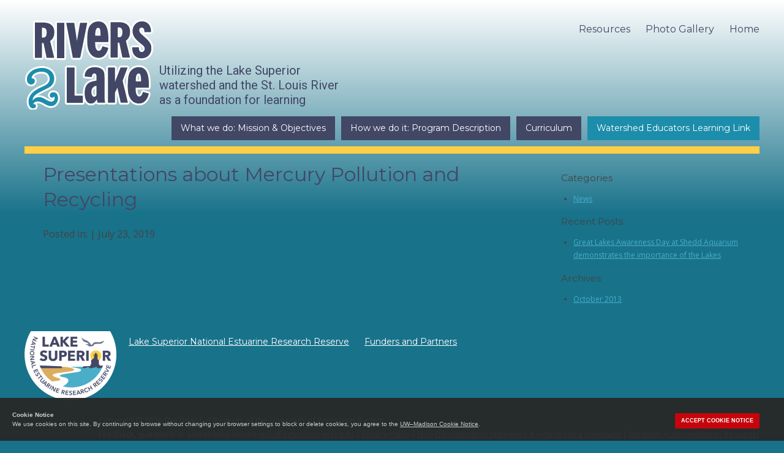

--- FILE ---
content_type: text/css
request_url: https://rivers2lake.org/wp-content/plugins/cals-admin-tools/features/includes/FooterLinks/style.css?ver=1.0.0
body_size: 388
content:
.network-footer {
    background: var(--cals-color-black--global, rgba(0, 0, 0, 0.95));
    border-top: 1px solid var(--cals-color-gray-800--global);
    display: flex;
    align-items: center;
    justify-content: center;
    gap: 2rem;
    flex-wrap: wrap;
    padding: 0.75rem 1rem;
}

.network-footer a {
    color: white;
    text-decoration: none;
    font-size: 0.75rem;
}


--- FILE ---
content_type: text/css
request_url: https://rivers2lake.org/wp-content/themes/red-pebble/style.css?ver=1.05
body_size: 5991
content:
 /*
Theme Name: Rivers2Lake Custom Theme
Description: Custom Design based on HTML5 Blank WordPress Theme
Author: Red Pebble Web Design
Author URI: http://www.red-pebble.com
Tags: Blank, HTML5, CSS3
Version: 1.0.0.6
License: MIT
License URI: http://opensource.org/licenses/mit-license.php
*/

/* =============================================================================
   General Styles
   ========================================================================== */
html {
	font-size:62.5%;
    background: rgb(24,114,138);
}
body {
	font:400 16px/1.8 'Open Sans', Helvetica, Arial, sans-serif;
	color:#444;
    background: rgb(24,114,138);
background: linear-gradient(180deg, rgba(255,255,255,1) 0%, rgba(24,114,138,1) 35%);
    background-size:100% 1000px;
    background-repeat:no-repeat;
}

/* =============================================================================
   Structure
   ========================================================================== */
   
/* Fluid First approach - http://www.toddmotto.com/fluid-first-creating-a-future-proof-fluid-and-responsive-website 
  Responsive, fluid, 1280px width - perfect start.
*/

.wrapper {max-width:1200px;width:95%;min-width:320px;margin:0 auto;position:relative;}

header {
	padding-top: 30px;
	}
	header .wrapper {
	}
section {
	width:70%;
	float:left;
/*	margin-bottom: 20px;
*/	}
	section.fullwidth {width:100%;}
	.page-template-template-customindex-php section, .page-template-template-fullwidth-php section, .category section {
	}
	.pagetitle {padding-left:30px;}
	article {
	padding: 0px 20px 20px 30px;
	}
		.page-template-template-customindex-php article {padding:0;}

	#cat_description {
	padding-right: 20px;
	padding-left: 30px;
}
		.item1, .item3, .item5, .item7, .item9, .item11, .item13, .item15, .item17 {clear:left;}
#sidebar {
	width: 27%;
	margin-left: 3%;
	float:left;
	margin-bottom: 20px;
	margin-top:20px;
	
	}
	#sidebar >div {margin-right: 20px;}
footer {
	clear:left;
	}
.clear {
	clear:left;
	}

/* = Main body styles	
-------------------------------------------------------------- */		
.main.wrapper {
	border-top: 4px solid #ffd046;
    border-bottom: 8px solid #ffd046;
	background: #FFF;
	/*border-radius: 3px;
    width: calc(95% - 8px);
    max-width: 1192px;*/
}

 article, #cat_description {
	}
	.archive article {
	}
#sidebar {
	font-size:12px;
	font-weight:400;
	}
	#sidebar ul {padding-left:20px;} 

h1 {
	font: 400 2em/1.3em 'Montserrat', sans-serif;
	color:#424765;
	}
h2 {
	font: 400 1.5em/1.3em 'Montserrat', sans-serif;

	}
h3 {
	font: 400 1.3em/1.5em 'Montserrat', sans-serif;
  
	}
	#sidebar h3 {
		margin-bottom: 0.25em;}
	
h4 {
	font: 400 1.1em/1.5em 'Montserrat', sans-serif;
	}
.curr_attach h4 {margin:0;}

a:link, a:visited {color:#47aec9; text-decoration:underline;}
	a:hover {color:#ffd046; text-decoration:none;}


blockquote {
    font-size: 0.85em;
    font-weight: 400;
}
article li {margin-bottom:0.5em;}

iframe {max-width:100%!important;}

/* =Branding
-------------------------------------------------------------- */
#logo {position:relative; height:150px;z-index:1; }
#logo a:link, #logo a:visited, #logo a:hover {text-decoration:none;}
#logo img {}
#logo .tagline {
	font: 400 20px 'Roboto', sans-serif;
	color: #424765;
	display:block;
	width: 300px;
	position: absolute; bottom: 5px; left: 220px;
	}
	

	
	
/* =Primary Menu
-------------------------------------------------------------- */

nav {
	float:left;
	width:100%;
	margin:10px 0 5px;
	position:relative;
	z-index:500;
	}
	nav ul {
		float:right;
		list-style: none;
		margin: 0;
		padding-left: 0;
		font: 400 14px 'Montserrat', sans-serif;
	}
	nav li {
		float: left;
		position: relative;
        margin-bottom:5px;
	}
	nav a, nav a:link {
	color: #FFF;
	display: block;
	line-height: 39px;
	text-decoration: none;
	padding: 0 15px;
	transition: all 0.5s ease;
        background: #424765;
	}
nav a:visited {color:#FFF;}
        nav .featured a, nav .featured a:link {
        background: #1C8DAB;
	}
		nav>ul>li>a {
		margin-left: 10px;
	}
	nav ul ul {
		display: none;
		float: left;
		margin: 0;
		position: absolute;
		top: 35px;
		left: 10px;
		width: 188px;
		z-index: 99999;
		border-top: 3px solid #369;
	}
	nav ul ul ul {
		left: 100%;
		top: 0;
	}
	nav ul ul a {
		background: #f9f9f9;
		border-bottom: 1px dotted #ddd;
		color: #444;
		font-size: 0.875em;
		font-weight: normal;
		height: auto;
		line-height: 1.4em;
		padding: 10px 10px;
		width: 168px;
		}
		nav ul ul li:first-child a {
			}
		nav ul ul li:last-child a {
			}
	nav>ul>li:hover > a,
	nav>ul>li>a:focus
nav>ul>li.featured:hover > a,
	nav>ul>li.featured>a:focus {
        background-color:#47aec9;
	}
	nav li:hover > a,
	nav a:focus {
	color: #FFF;
        background-color:#47aec9;
	}
	nav ul li:hover > ul {
		display: block;
	}
	nav .current-menu-item > a,
	nav .current-menu-ancestor > a,
	nav .current_page_item > a,
	nav .current_page_ancestor > a,
	.current-post-parent > a {
	border-color:#D7DDCA;
        
	}
		nav ul ul .current-menu-item > a,
		nav ul ul .current-menu-ancestor > a,
		nav ul ul .current_page_item > a,
		nav ul ul .current_page_ancestor > a {
			border-bottom: 1px dotted #ddd;
		}

/* =Menu
-------------------------------------------------------------- */
/*mobile navigation*/
/* Functional Styles (Required) */
/* Tim Pietrusky advanced checkbox hack (Android <= 4.1.2) */
body { -webkit-animation: bugfix infinite 1s; }
@-webkit-keyframes bugfix { from {padding:0;} to {padding:0;} }

/* Nicolas Gallagher micro clearfix */
.clearfix:before, .clearfix:after {
     content: "";
     display: table;
}
.clearfix:after {
     clear: both;
}

#masthead {
     position: relative;
}

#toggle, .toggle {
     display: none;
}

.nav-menu > li {
     float:left;
     list-style: none;
}

@media only screen and (max-width: 728px) {
     .nav-menu {
          display: none;
          opacity: 0;
          position: absolute;
          right: 0;
          width: 100%;
     }

     .nav-menu li {
          display: block;
          margin: 0;
          width: 100%;
     }

     .nav-menu li a {
          -webkit-box-sizing: border-box;
          -moz-box-sizing: border-box;
          box-sizing: border-box;
          display: block;
          text-decoration: none;
          width: 100%;
     }

     .toggle {
          cursor: pointer;
          display: block;
          position: relative; 
          -webkit-touch-callout: none; /* Disables OS callout when touching and holding a link */
          -webkit-user-select: none;
          user-select: none;
     }

     #toggle:checked ~ .nav-menu, .main-navigation ul.nav-menu, .main-navigation div.nav-menu > ul {
          display: block;
          opacity: 1;
     }
}

/*--------------------------------
 Presentation Styles (Editable)
---------------------------------*/

.toggle {
     margin: 0 auto;
     z-index: 2; 
}

@media only screen and (max-width: 1080px){
nav a, nav a:link, nav a:visited {
	letter-spacing:0px;
	margin-left:5px;
	padding-left:8px;
	padding-right:8px;
}}

@media only screen and (max-width: 950px){
nav a, nav a:link, nav a:visited {
	font-size:12px;
}}
	

@media only screen and (max-width: 728px){
     .nav-menu {
          background: #333;
     	}

     .nav-menu, .nav-menu > li, .nav-menu > li > a {
          height: auto;
     }

     .nav-menu > li > a {
		 border:none;
			border-bottom:1px solid #666;
			background: #333;
			border-radius:0;
			margin-left:0;
			padding-left:15px;
	     }

     .nav-menu > li > a:hover, .nav-menu > li > a:focus {
          background: #558B8D;
          padding-left: 15px ;
		  border-color:#333;
     }

     .toggle:after {
        box-sizing: border-box; 
        content: attr(data-open);
        margin: 0 0;
		  
		background: #424765;

		color: #FFFFFF;
		display: block;
		padding: 0 15px;
		text-decoration: none;
		
		-webkit-transition: all 0.5s ease 0s;
		-moz-transition: all 0.5s ease 0s;
		-o-transition: all 0.5s ease 0s;
		transition: all 0.5s ease 0s;
		
		text-align: center;
		letter-spacing: 1px;
		line-height: 35px;
		font-size: 12px;
		font-weight:400;
		font-family:'Montserrat', sans-serif
     }

     .toggle:hover:after {
	     border-color:#FFF;
     }

     #toggle:checked + .toggle:after {
	     content: attr(data-close);
     }
}

@media only screen and (max-width: 479px){

}




/* = Top Menu
-------------------------------------------------------------- */

#utility {
	float:right;
	position:relative;
	z-index:1000;
	}
	#utility ul {
		float:right;
		list-style: none;
		margin: 0;
		padding-left: 0;
		font-family: 'Montserrat', sans-serif;
	}
	#utility li {
		float: left;
		position: relative;
		margin-left:15px;
	}
	#utility a, #utility a:link, #utility a:visited {
	color: #424765;
	display: block;
	line-height: 35px;
	text-decoration: none;
	padding: 0;
	}
		#utility>ul>li>a {
		margin-left: 10px;
	}
	#utility>ul>li:hover > a,
	#utility>ul>li>a:focus {
	}
	#utility li:hover > a,
	#utility a:focus {
	color: #FFF;
	border-bottom: 4px solid #FFF;
	}
	#utility .current-menu-item > a,
	#utility .current-menu-ancestor > a,
	#utility .current_page_item > a,
	#utility .current_page_ancestor > a,
	#utility .current-post-parent > a {
	
	border-bottom: 4px solid #47aec9;
	}

/* = Secure Menu
-------------------------------------------------------------- */
 ul#menu-secure {
	list-style-type: none;
	padding-left:0;
}
#menu-secure li {margin-bottom:15px;}
	#menu-secure a {
	font: 400 13px/15px 'Monserrat', sans-serif;
	background: url(img/btn-securenav.png) no-repeat 0px 0px;
	padding-left: 25px;
	display:block;
	height:20px;
	text-decoration:none;
		}
	#menu-secure a:hover {
		background: url(img/btn-securenav.png) no-repeat 0px -20px;
		}


/* = Pagination
-------------------------------------------------------------- */		

#pagination {
	border-bottom: 1px solid #E8E9E2;
	clear:left;
	padding: 10px 20px 10px 30px;
	font-size: 13px;
	font-weight: bold;
}
	#pagination .page-numbers {
	padding-right: 15px;
}
	#pagination .current {}
	#pagination .next {}


/* = Footer
-------------------------------------------------------------- */		
footer * {
	color: #FFF;
	}
	footer {margin:10px 0 30px;}
.footer-widget {float:left; margin-right:20px;}


/* = Footer Menu
-------------------------------------------------------------- */

footer .menu {
	}
	footer ul.menu  {
		list-style: none;
		margin: 0;
		padding-left: 0;
		font: 400 14px 'Montserrat', sans-serif;
	}
	footer .menu li {
		float: left;
		position: relative;
		margin-right:25px;
	}
	footer .menu a, footer .menu a:link, footer .menu a:visited {
	color: #FFF;
	display: block;
	line-height: 35px;
	text-decoration: underline;
	padding: 0;
	}
		footer ul.menu>li>a {
	}
	footer ul.menu>li:hover > a,
	footer ul.menu>li>a:focus {
	}
	footer .menu li:hover > a,
	footer .menu a:focus {
	color: #D7DDCA;
	text-decoration: none;
	}
	footer .menu .current-menu-item > a,
	footer .menu .current-menu-ancestor > a,
	footer .menu .current_page_item > a,
	footer .menu .current_page_ancestor > a,
	footer .menu .current-post-parent > a {
	color:#D7DDCA;
	}

p.copyright {float:right; font-size:0.8em; clear: both; color: #ffffff;}
p.copyright a {color: #ffffff;}
p.copyright a:hover {color: #d3d3d3;text-decoration: underline;}

/* = Form styles
-------------------------------------------------------------- */		

input, textarea, select {
    background: #F3F3F3;
border: 1px solid #D9D9D9;
   /* border-radius: 3px;*/
    color: #303030;
    padding: 10px;
    font-size: 1.1em;
font-family: Montserrat;
}

input[type="submit"] {
	cursor: pointer;
	margin-right: 15px;
	padding-right: 15px;
	padding-left: 15px;
	transition: all 0.5s ease;
    border:none;
    
}

input[type="submit"]:hover {
    background-color:#faeeca;
}

/* = Sidebar styles
-------------------------------------------------------------- */		
.widget_taxonomy-drill-down {} /* curriculum filter */
	.widget_taxonomy-drill-down h4 {margin-bottom:0;}
	.widget_taxonomy-drill-down input {
	border: 1px solid #CCC;
}


.adblock {padding: 10px; margin-bottom: 20px; background: #F3F3F3; border: 1px solid #D9D9D9;}

#sidebar .adblock .wp-post-image {
	border: none;
	box-shadow: none;
    float: none;
	margin: 0 0 10px 0;
	width:100%;
	height:auto;
	}
	#sidebar .adblock h3, #sidebar .adblock p { margin-top:0; }
	
/* = Loop styles
-------------------------------------------------------------- */	
.wp-post-image {
	margin: 5px 0px 18px 0px;
	}
    .size-featured.wp-post-image {
    width:100%;
	}
.loop .wp-post-image {
	background: #FFF;
	border: 7px solid #FFFFFF;
	box-shadow: 0 1px 2px #AAAAAA;
	float: right;
	margin: 20px 0px 18px 20px;
	}
	article.loop {
	border-bottom: 1px solid #E8E9E2;
	clear:left;
	overflow:auto;
	}
	.loop h2 {margin-bottom:5px;}
	.loop h2 a:link {text-decoration:none;}
		.loop h2 a :hover {text-decoration:underline;}


/* = Index template
-------------------------------------------------------------- */	
.page-template-template-index-php #newsloop {}

.page-template-template-index-php h2.pagetitle, .page-template-template-index-php h3 {margin-bottom:0;}

.page-template-template-index-php .details .date {
    padding-left: 0px;
}


/* = No sidebar template
-------------------------------------------------------------- */	
.page-template-template-nosidebar-php section {width:100%}

/* = Users template
-------------------------------------------------------------- */	
.page-template-template-users-php table.contact {font-size: 12px; width:100%;}
.page-template-template-users-php table.contact th {text-align:left;}
.page-template-template-users-php table.contact td {padding-right:15px; padding-bottom:7px; padding-top:10px; vertical-align:top;border-bottom: 1px solid #E6E6E6;}
	.page-template-template-users-php table.contact td.addr {wrap:nowrap;}
	.page-template-template-users-php table.contact tr:last-child td {border-bottom:none;}
.page-template-template-users-php table.contact .termlist {padding-right:15px; float:left; clear:left;}



/* = Category-resources template
-------------------------------------------------------------- */	
.post-type-archive-resources article {
		width:45%;
		float:left;
		padding-right:0;
		padding-bottom:25px;
		padding-top:0px;
		}
		article:nth-child(even) { clear:left; }
	.post-type-archive-resources h2 {
	margin: 0px 0px 10px;
}
	.post-type-archive-resources .wp-post-image {
		background: #FFF;
		border: 7px solid #FFFFFF;
		box-shadow: 0 1px 2px #AAAAAA;
		float: right;
		margin: 5px 5px 18px 20px;
		}
	
/* = All Curriculum pages
-------------------------------------------------------------- */	
#sidebar.curriculum {float:right;}

/* = Curriculum archive
-------------------------------------------------------------- */	
.archive .type-curriculum {
	clear:left;
	border-bottom:1px solid #E6E6E6;
}
	.type-curriculum .curr_meta {}
	.type-curriculum .curr_attach {
		background: #F3F3F3;
		border: 1px solid #D9D9D9;
		float: right;
		padding: 15px;
		margin-left:25px;
		margin-bottom:15px;
		}
	.type-curriculum .curr_attach p {}
	.type-curriculum .curr_attach h3 {margin-top:0;}
		.type-curriculum .curr_attach .attachment {}
			.type-curriculum .curr_attach .attachment .att_img {float:right;margin-bottom: 5px;margin-left: 10px;}
			.type-curriculum .curr_attach .attachment .att_title {font-weight:bold;}
	.type-curriculum .curr_meta p, .type-curriculum .curr_attach p {font-size:0.9em; margin-top:0;}
		

/* = Discussion
-------------------------------------------------------------- */	
	.details {clear:left; font-size:13px; font-weight:bold; }
		.details span {padding-right:7px;}
		.details .comments, .details .discussion, .details .date {padding-left:7px;}
	#comments {clear:left; font-size:0.9em;}
		#comments ul {list-style-type:none; }


/* = Metaslider
-------------------------------------------------------------- */	
.metaslider {
	background: #FFF;
	/*border: 7px solid #FFFFFF;
	box-shadow: 0 1px 2px #AAAAAA;*/
	margin: 5px 20px 18px 5px;
	}

/*------------------------------------*\
    BREADCRUMBS
\*------------------------------------*/


.breadcrumbs {
    font: 600 0.625em 'Montserrat', sans-serif;
	background: #F3F3F3;
	border-bottom: 1px solid #DCD8D0;
	padding: 12px 20px;

	color: #424765;
	margin-bottom:15px;
  letter-spacing: 1px;

text-transform: uppercase;  
}
.breadcrumbs span { margin:0 5px;}

.breadcrumbs a {color: #47aec9; text-decoration:none;}
	.breadcrumbs a:hover {text-decoration:underline; color: #47aec9;}

/*------------------------------------*\
    IMAGES
\*------------------------------------*/

.wp-block-gallery .blocks-gallery-item figure {
    flex-direction: column;
}
.wp-block-gallery .blocks-gallery-item figure a {
    transition: all 0.5s ease;
}
.wp-block-gallery .blocks-gallery-item figure a:hover {opacity:0.75;}

.wp-block-gallery .blocks-gallery-item figcaption {
    position: relative;
    bottom: auto;
    width: 100%;
    max-height: 100%;
    overflow: auto;
    padding: 10px 0 20px 0;
    text-align: center;
    font: 400 0.875em 'Montserrat', sans-serif;
    background: linear-gradient(0deg,rgba(0,0,0,0),rgba(0,0,0,0) 0%,transparent);
    color:#444;
}

/*------------------------------------*\
    WELL
\*------------------------------------*/
article.well {float:left; clear:both; border-bottom: 1px solid #DCD8D0; margin-bottom:20px;}
.well_intro {display:block; border-left: 2px solid #DCD8D0; padding: 0 0 0 20px;}
.well .wp-post-image {border:none; box-shadow:none; float:right;}
.well.organization .well_details {float:left;}
.well .well_details .col { }
.well_label {font-weight:bold;}
p.well_subhead {margin-bottom:0;}
    p.well_subhead + p {margin-top:0;}

/*------------------------------------*\
    Search and Filter
\*------------------------------------*/
.searchandfilter ul li li {padding:0;}

/* =============================================================================
   Media Queries
   ========================================================================== */

/* 320px and greater */
@media only screen and (min-width: 320px) {

}

/* 480px and greater */
@media only screen and (max-width: 580px) {

header {
    padding-top: 5px;
}

#logo {width:95%; float:left;}
	#logo .tagline {display:none;}

#utility {float:left;}
	#utility li {margin-left:0; margin-right:10px;}
	#utility li:hover a, #utility a:focus {
	border-bottom: none;
	}
	#utility .current-menu-item > a, #utility .current-menu-ancestor > a, #utility .current_page_item > a, #utility .current_page_ancestor > a, #utility .current-post-parent > a {
    border-bottom: none;
	color:#47aec9;
}
.well .wp-post-image {

    float:none;

}

	
	p.copyright {float:left;}
	
	.type-curriculum .curr_attach {float:left; width:90%; margin-left:0;  }
	.type-curriculum .curr_attach .attachment .att_img {display:none;}
	


}

/* 768px and greater */
@media only screen and (max-width: 768px) {
.post-type-archive-resources article {
    float: none;
    width: 92%;
	min-width:92%;
}	
section {
	width:100%;
	max-width:100%;
	float:left;
	}
	.main.wrapper>section>* {padding-left:5%;}
	#sidebar {
	    width: 95%;
    max-width: 400px;
    float: none;
    margin: 0 auto;
    clear: both;
}
    #sidebar.curriculum {width:100%; max-width:100%;}
	}

/* 1024px and greater */
@media only screen and (min-width: 1024px) {

}
/* FLICKITY SLIDER OVERRIDES */
/* CALS BLOCKS OVERRIDE */
body .flickity-enabled ol.flickity-page-dots {
	width:100%;
}
/* END CALS BLOCKS OVERRIDE */
html body.home .homepage-slideshow .flickity-viewport {
	transition:height 500ms;
}
html body.home .homepage-slideshow .flickity-viewport .flickity-slider {
	transition:min-height 500ms;
}
html body.home .homepage-slideshow .flickity-viewport .flickity-slider .carousel-cell {
	transition:max-height 500ms;
}
/* 1024px and smaller */
@media only screen and (max-width: 1024px) {
	html body.home .homepage-slideshow .flickity-viewport {
		height: 320px;
		transition:height 500ms;
	}
	html body.home .homepage-slideshow .flickity-viewport .flickity-slider {
		min-height: 320px;
		transition:min-height 500ms;
	}
	html body.home .homepage-slideshow .flickity-viewport .flickity-slider .carousel-cell {
		max-height: 320px;
		transition:max-height 500ms;
	}
}
/* 480px and smaller */
@media only screen and (max-width: 480px) {
	html body.home .homepage-slideshow .flickity-viewport {
		height: 220px;
		transition:height 500ms;
	}
	html body.home .homepage-slideshow .flickity-viewport .flickity-slider {
		min-height: 220px;
		transition:min-height 500ms;
	}
	html body.home .homepage-slideshow .flickity-viewport .flickity-slider .carousel-cell {
		max-height: 220px;
		transition:max-height 500ms;
	}
}
/* END FLICKITY SLIDER OVERRIDES */
/* Retina screens */
@media only screen and (-webkit-min-device-pixel-ratio: 1.5), only screen and (min-resolution: 144dpi) {

}

/* =============================================================================
   Non-Semantic Classes
   ========================================================================== */
   
/* Custom Selection Styles */
::selection {background:#ffd046;color:#FFF;text-shadow:none;}
::-webkit-selection {background:#ffd046;color:#FFF;text-shadow:none;}
::-moz-selection {background:#ffd046;color:#FFF;text-shadow:none;}

/* Input focus styles */
input:focus {outline:0;border:1px solid #0091BD;} /* Gets rid of blue glow on field focus, adds border color instead */
   
/* =============================================================================
   WordPress Core CSS Styles
   ========================================================================== */
img {max-width: 100%; height: auto;}
.alignnone {margin:5px 20px 20px 0;}
.aligncenter,div.aligncenter {display:block;margin:5px auto 5px auto;}
.alignright {float:right;margin:5px 0 20px 20px;}
.alignleft {float:left;margin:5px 20px 20px 0;}
.aligncenter {display:block;margin:5px auto 5px auto;}
a img.alignright {float:right;margin:5px 0 20px 20px;}
a img.alignnone {margin:5px 20px 20px 0;}
a img.alignleft {float:left;margin:5px 20px 20px 0;}
a img.aligncenter {display:block;margin-left:auto;margin-right:auto;}
.wp-caption {background:#FFF;border:1px solid #F0F0F0;max-width:96%;padding:5px 3px 10px;text-align:center;}
.wp-caption.alignnone {margin:5px 20px 20px 0;}
.wp-caption.alignleft {margin:5px 20px 20px 0;}
.wp-caption.alignright {margin:5px 0 20px 20px;}
.wp-caption img {border:0 none;height:auto;margin:0;max-width:98.5%;padding:0;width:auto;}
.wp-caption p.wp-caption-text,.gallery-caption {font-size:11px;line-height:17px;margin:0;padding:0 4px 5px;}
.sticky {}
.bypostauthor {}

/* ==========================================================================
   Print styles
   ========================================================================== */

@media print {
	* {background:transparent !important;color:#000 !important;box-shadow:none !important;text-shadow:none !important;}
	a,a:visited {text-decoration:underline;}
	a[href]:after {content:" (" attr(href) ")";}
	abbr[title]:after {content:" (" attr(title) ")";}
	.ir a:after,a[href^="javascript:"]:after,a[href^="#"]:after {content:"";}
	pre,blockquote {border:1px solid #999;page-break-inside:avoid;}
	thead {display:table-header-group;}
	tr,img {page-break-inside:avoid;}
	img {max-width:100% !important;}
	@page {margin:0.5cm;}
	p,h2,h3 {orphans:3;widows:3;}
	h2,h3 {page-break-after:avoid;}
}